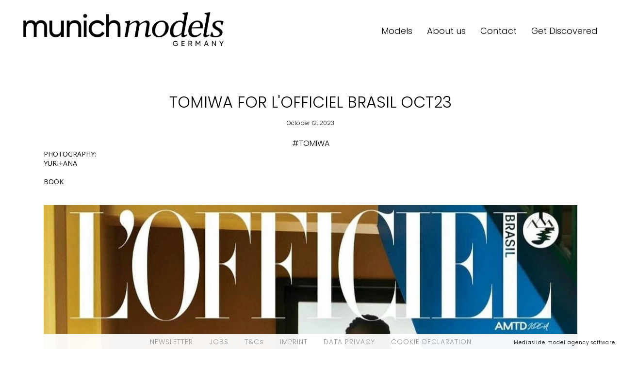

--- FILE ---
content_type: text/html; charset=UTF-8
request_url: https://www.munich-models.de/news/22941-tomiwa-for-l-officiel-brasil-oct23/
body_size: 5521
content:
<!DOCTYPE html PUBLIC "-//W3C//DTD XHTML 1.0 Strict//EN" "http://www.w3.org/TR/xhtml1/DTD/xhtml1-strict.dtd">
<html xmlns="http://www.w3.org/1999/xhtml" xml:lang=“en-US”>
<head>
    <!--[if IE]><meta http-equiv="X-UA-Compatible" content="IE=edge,chrome=1"><![endif]-->
    <meta name="viewport" content="width=device-width,initial-scale=1" />
    <meta http-equiv=“content-language” content=“en-US” />
    <meta name=“language” content=“en-US” />
    <meta name=“google” content=“notranslate” />
        <script type="text/javascript" src="https://www.munich-models.de/js/jquery/jquery-1.11.0.min.js"></script>
    <script type="text/javascript" src="https://www.munich-models.de/js/jquery-ui/jquery-ui.min.js"></script>
    <script type="text/javascript" src="https://www.munich-models.de/js/lazyload/jquery.lazyload.min.js" ></script>
    <script type="text/javascript" src="https://www.munich-models.de/js/smartresize/smartresize.js" ></script>
    <script type="text/javascript" src="https://www.munich-models.de/js/cookie-validator/cookie-validator.js"></script>
    <script type="text/javascript" src="https://www.munich-models.de/js/list/mediaslide.list.js" ></script>
    <script type="text/javascript" src="https://www.munich-models.de/js/nanoscroller/jquery.nanoscroller.js" ></script>
    <script type="text/javascript" src="https://www.munich-models.de/js/upload/jquery.form.min.js" ></script>
    <script type="text/javascript" src="https://www.munich-models.de/js/book/mediaslide.book.min.js"></script>
    <script type="text/javascript" src="https://www.munich-models.de/js/infinitescroll/jquery.infinitescroll.min.js" ></script>
    <script type="text/javascript" src="https://www.munich-models.de/js/masonry/masonry.pkgd.min.js"></script>
    <script type="text/javascript" src="https://www.munich-models.de/js/slick/slick.js"></script>
    <script defer="true">
        (function(w,d,s,l,i){
            var g=w[l] ? '&s='+w[l]:'', f=d.getElementsByTagName(s)[0], j=d.createElement(s);
            j.async=true,j.src='https://slsnlytcs.com/stm.js?id='+i+g;
            j.referrerPolicy='no-referrer-when-downgrade';
            f.parentNode.insertBefore(j,f);
        })(window,document,'script','name','x6b6J7r7c3k4')
    </script>
    <script async src="https://www.googletagmanager.com/gtag/js?id=UA-109580091-1"></script>
    <script>
        window.dataLayer = window.dataLayer || [];
        function gtag(){dataLayer.push(arguments);}
        gtag('js', new Date());
        gtag('config', 'UA-109580091-1');
    </script>
    <link href="https://www.munich-models.de/js/slick/slick.css" rel="stylesheet" type="text/css" />
    <link href="https://www.munich-models.de/js/slick/slick-theme.css" rel="stylesheet" type="text/css" />
    <link href="https://www.munich-models.de/js/rrssb/rrssb.css" rel="stylesheet" type="text/css" />
    <link href="https://www.munich-models.de/css/mediaslide.css?ver=1.33" rel="stylesheet" type="text/css" />
    <link href="https://www.munich-models.de/css/responsive.css?ver=1.14" rel="stylesheet" type="text/css" />
    <link href="https://www.munich-models.de/css/hover.css" rel="stylesheet" type="text/css" />
    <link href="https://www.munich-models.de/css/animate.min.css" rel="stylesheet" type="text/css" />
    <link href="https://www.munich-models.de/js/font-awesome-pro/css/all.min.css" rel="stylesheet" type="text/css" />
    <link href="https://www.munich-models.de/css/cookie-validator.css" rel="stylesheet" type="text/css" />
    <link href="https://fonts.googleapis.com/css?family=Poppins:300,400" rel="stylesheet">
    <link href="https://fonts.googleapis.com/css?family=Open+Sans" rel="stylesheet">
    <link href="https://fonts.googleapis.com/css2?family=Cormorant+Garamond:ital,wght@0,300;0,400;0,500;0,600;0,700;1,300;1,400;1,500;1,600;1,700&display=swap" rel="stylesheet">
    <link rel="apple-touch-icon" sizes="57x57" href="/favicon/apple-icon-57x57.png">
    <link rel="apple-touch-icon" sizes="60x60" href="/favicon/apple-icon-60x60.png">
    <link rel="apple-touch-icon" sizes="72x72" href="/favicon/apple-icon-72x72.png">
    <link rel="apple-touch-icon" sizes="76x76" href="/favicon/apple-icon-76x76.png">
    <link rel="apple-touch-icon" sizes="114x114" href="/favicon/apple-icon-114x114.png">
    <link rel="apple-touch-icon" sizes="120x120" href="/favicon/apple-icon-120x120.png">
    <link rel="apple-touch-icon" sizes="144x144" href="/favicon/apple-icon-144x144.png">
    <link rel="apple-touch-icon" sizes="152x152" href="/favicon/apple-icon-152x152.png">
    <link rel="apple-touch-icon" sizes="180x180" href="/favicon/apple-icon-180x180.png">
    <link rel="icon" type="image/png" sizes="192x192" href="/favicon/android-icon-192x192.png">
    <link rel="icon" type="image/png" sizes="32x32" href="/favicon/favicon-32x32.png">
    <link rel="icon" type="image/png" sizes="96x96" href="/favicon/favicon-96x96.png">
    <link rel="icon" type="image/png" sizes="16x16" href="/favicon/favicon-16x16.png">
    <link rel="manifest" href="/favicon/manifest.json">
    <meta name="msapplication-TileColor" content="#ffffff">
    <meta name="msapplication-TileImage" content="/favicon/ms-icon-144x144.png">
    <meta name="theme-color" content="#ffffff">
        <title>TOMIWA FOR L'OFFICIEL BRASIL OCT23 - Munich Models</title>
<meta http-equiv="Content-Type" content="text/xhtml+xml; charset=utf-8" />
<meta name="robots" content="index, follow, all" />
<meta name="AUTHOR" content="mediaslide.com" />
<meta name="copyright" content="mediaslide.com" />

<!-- for Google -->
<meta name="description" content="PHOTOGRAPHY:YURI+ANABOOK            " />
<meta name="keywords" content="Covers" />

<!-- for Facebook -->          
<meta property="og:title" content="TOMIWA FOR L'OFFICIEL BRASIL OCT23 - Munich Models" />
<meta property="og:type" content="article" />
<meta property="og:image" content="https://mediaslide-europe.storage.googleapis.com/munichmodels/pictures/2767/19728/large-1697703164-716373135a9a0c45f2f6d2094584202e.gif" />
<meta property="og:url" content="https://www.munich-models.de/news/22941-tomiwa-for-l-officiel-brasil-oct23/" />
<meta property="og:description" content="PHOTOGRAPHY:YURI+ANABOOK            " />

<!-- for Twitter -->          
<meta name="twitter:card" content="summary" />
<meta name="twitter:title" content="TOMIWA FOR L'OFFICIEL BRASIL OCT23 - Munich Models" />
<meta name="twitter:description" content="PHOTOGRAPHY:YURI+ANABOOK            " />
<meta name="twitter:image" content="https://mediaslide-europe.storage.googleapis.com/munichmodels/pictures/2767/19728/large-1697703164-716373135a9a0c45f2f6d2094584202e.gif" />
</head>
<body><div class="menu">
	<div class="menuDesktop">
        <div class="menuLogo">
            <a href="https://www.munich-models.de/home/">
                <img src="https://www.munich-models.de/images/logo.png" title="Munich Models" alt="Munich Models">
            </a>
        </div>
        <ul class="menuList">
            <li>
                <a class="siteRedirection models " href="https://www.munich-models.de/home/">
                    Models
                </a>
            </li>
            <li>
                <a class="siteRedirection " href="https://www.munich-models.de/about/">
                    About us
                </a>
            </li>
            <li>
                <a class="siteRedirection " href="https://www.munich-models.de/contact/">Contact</a>
            </li>
            <li>
                <a class="siteRedirection " href="https://www.munich-models.de/become/">Get Discovered</a>
            </li>
        </ul>
    </div>
	<div class="menuMobile">
		<div id="mobile-menu">
			<div>
				<a id="mobile-menu-open" onclick="openMobileMenu(); return false;"  href="#">
					<i class="fas fa-bars" style="font-size: 26px; position: absolute; left: 18px; top: 16px;" ></i>
				</a>
				<a id="mobile-menu-close" style="position: fixed; display: none; float: right; margin-right: 20px; margin-top: 5px;" onclick="closeMobileMenu(); return false" href="#">
                    <i class="fas fa-times" style="font-size: 26px; line-height: 20px; position: fixed; left: 18px; top: 20px;"></i>
				</a>
			</div>
			<div class="logoMobile">
				<a href="https://www.munich-models.de/home/">
					<img src="https://www.munich-models.de/images/logo.png" pagespeed_no_transform />
				</a>
			</div>
			<div style="position: absolute; top: 0; right: 15px;">
				<a href="https://www.munich-models.de/search/">
					<i class="fa fa-search" style="font-size: 26px; position: absolute; right: 2px; top: 16px;"></i>
				</a>
			</div>
		</div>
		<div id="mobile-menu-content">
			<ul id="nav">
                <li>
                    <a class="siteRedirection activeMenu "  href="https://www.munich-models.de/news/">News</a>
                </li>
                <li>
                    <a class="womenSubMenu siteRedirection "  href="#">Models</a>
                    <ul>
                        <li>
                            <a id="image" class="siteSubMenu siteRedirection"  href="https://www.munich-models.de/image/">Image</a>
                        </li>
                        <li>
                            <a id="main" class="siteSubMenu siteRedirection"  href="https://www.munich-models.de/main/" >Main</a>
                        </li>
                        <li>
                            <a id="development" class="siteSubMenu siteRedirection"  href="https://www.munich-models.de/development/">Development</a>
                        </li>
                        <li>
                            <a id="classic" class="siteSubMenu siteRedirection"  href="https://www.munich-models.de/classic/" >Classic</a>
                        </li>
                        <li>
                            <a id="talents" class="siteSubMenu siteRedirection  "  href="https://www.munich-models.de/talents/" >Talent</a>
                        </li>
                    </ul>
                </li>
                <li>
                    <a class="siteRedirection " href="https://www.munich-models.de/about/">About</a>
                </li>
                <li>
                    <a class="siteRedirection " href="https://www.munich-models.de/contact/">Contact</a>
                </li>
                <li>
                    <a class="siteRedirection " href="https://www.munich-models.de/become/">Get Discovered</a>
                </li>
                <li>
                    <a href="https://www.instagram.com/munichmodels/" target="_blank">
                        <i class="fab fa-instagram"></i>
                        <span>Follow us</span>
                    </a>
                </li>
			</ul>
		</div>
	</div>
</div>
<script>

    var isMobile = $(window).width() <= 750;
    var $m = $('.menuDesktop');
    var height = 120;
    menuAnimation = function() {
        if(!isMobile) {
            var position = $(window).scrollTop();
            if(position >= height){
                $m.addClass('minimal');
            } else {
                $m.removeClass('minimal');
            }
        }
    };
    $(window).scroll(function(){
        menuAnimation();
    });
    $(window).resize(function() {
        isMobile = $(window).width() <= 750;
    });
    menuAnimation();

    $(document).ready(function() {
        var test = $(".subMenu").children('ul');
        $(".subMenu").hover(function () {
            $(this).children('ul').stop(true, true).slideDown(300);
        },function () {
            $(test).stop(true, true).hide();
        })

    });
</script><div id="navigation" class="fade-delay-1">
    <div class="bookContainerAjax" ></div>
    <div class="contentAjax" >
        <div class="news_detail page">
            <div class="news_detailContainer">
                <div class="news_detailTitle">TOMIWA FOR L'OFFICIEL BRASIL OCT23</div>
                <div class="news_detailDate">October 12, 2023</div>
                <ul class="news_detailHashtag">
                                                    <li>
                                    <a href="https://www.munich-models.de/main/2767-tomiwa/">#TOMIWA</a>
                                </li>                </ul>
                <div class="news_detailContent secondFont">PHOTOGRAPHY:<div>YURI+ANA</div><div><br></div><div><a href="https://www.munich-models.de/find-models/2767-tomiwa/" target="_blank">BOOK</a><div><br></div>            </div></div>
                <div class="news_detailImage">
                                            <div style="width: 100%;">
                            <img src="https://mediaslide-europe.storage.googleapis.com/munichmodels/pictures/2767/19728/large-1697121640-a261ea4a472ed6d932ae517570df3a28.jpg" alt="TOMIWA FOR L'OFFICIEL BRASIL OCT23" title="TOMIWA FOR L'OFFICIEL BRASIL OCT23" style="width: 100%" />
                        </div>                        <div style="width: 100%;">
                            <img src="https://mediaslide-europe.storage.googleapis.com/munichmodels/pictures/2767/19728/large-1697703042-42e8f4955b363c3cf1383a240d1688a7.jpg" alt="TOMIWA FOR L'OFFICIEL BRASIL OCT23" title="TOMIWA FOR L'OFFICIEL BRASIL OCT23" style="width: 100%" />
                        </div>                        <div style="width: 100%;">
                            <img src="https://mediaslide-europe.storage.googleapis.com/munichmodels/pictures/2767/19728/large-1697703019-b689d3ddd246b10c7c4660b00db2a693.jpg" alt="TOMIWA FOR L'OFFICIEL BRASIL OCT23" title="TOMIWA FOR L'OFFICIEL BRASIL OCT23" style="width: 100%" />
                        </div>                        <div style="width: 100%;">
                            <img src="https://mediaslide-europe.storage.googleapis.com/munichmodels/pictures/2767/19728/large-1697703038-f5746e6ad90b6d7903713f9316336505.jpg" alt="TOMIWA FOR L'OFFICIEL BRASIL OCT23" title="TOMIWA FOR L'OFFICIEL BRASIL OCT23" style="width: 100%" />
                        </div>                        <div style="width: 100%;">
                            <img src="https://mediaslide-europe.storage.googleapis.com/munichmodels/pictures/2767/19728/large-1697703034-fc85ff4aef843a02c77f041971d7b592.jpg" alt="TOMIWA FOR L'OFFICIEL BRASIL OCT23" title="TOMIWA FOR L'OFFICIEL BRASIL OCT23" style="width: 100%" />
                        </div>                        <div style="width: 100%;">
                            <img src="https://mediaslide-europe.storage.googleapis.com/munichmodels/pictures/2767/19728/large-1697703023-ce57275149e72e85c4c95a34cb83cc8a.jpg" alt="TOMIWA FOR L'OFFICIEL BRASIL OCT23" title="TOMIWA FOR L'OFFICIEL BRASIL OCT23" style="width: 100%" />
                        </div>                        <div style="width: 100%;">
                            <img src="https://mediaslide-europe.storage.googleapis.com/munichmodels/pictures/2767/19728/large-1697703015-65f8a76997fa9b3c1964dda5ffc43bc4.jpg" alt="TOMIWA FOR L'OFFICIEL BRASIL OCT23" title="TOMIWA FOR L'OFFICIEL BRASIL OCT23" style="width: 100%" />
                        </div>                        <div style="width: 100%;">
                            <img src="https://mediaslide-europe.storage.googleapis.com/munichmodels/pictures/2767/19728/large-1697703026-1a7abc682cd618b30886df2e59b43975.jpg" alt="TOMIWA FOR L'OFFICIEL BRASIL OCT23" title="TOMIWA FOR L'OFFICIEL BRASIL OCT23" style="width: 100%" />
                        </div>                </div>
            </div>
        </div>
        <script type="text/javascript">
            $(document).ready(function(){

                //Remove right click and dragdrop
                $('img').on('dragstart', function(event) { event.preventDefault(); });
                $('img').on("contextmenu",function(){ return false; });


                resizeVideos = function () {
                    $('.news_detailContent iframe').height($('.news_detailContent iframe ').width() * 0.5625);
                    $('.news_detailContent video').height($('.news_detailContent video ').width() * 0.5625);
                };
                resizeVideos();

                document.title = 'TOMIWA FOR L'OFFICIEL BRASIL OCT23 - Munich Models';
                $('.letterList').hide();
                $('#navigation').css('opacity','1');

                $('.news_detailContent p').css('margin',0);
                $('.news_detailContent iframe').each(function() {
                    $(this).width($(this).height()).addClass('video-aligned');
                });
                $('.news_detailContent video').each(function() {
                    $(this).width($(this).height()).addClass('video-aligned');
                });

                $(window).resize(function() {
                    resizeVideos();
                })

            });
        </script>
    </div>
</div>
<div id="footer">
    <div class="footerSpace">
        <ul class="footerList">
            <li>
                <a class="siteRedirection " href="https://www.munich-models.de/newsletter/">NEWSLETTER</a>
            </li>
            <li>
                <a class="siteRedirection " href="https://www.munich-models.de/jobs/">JOBS</a>
            </li>
            <li>
                <a class="siteRedirection " href="https://www.munich-models.de/terms/">T&Cs</a>
            </li>
            <li>
                <a class="siteRedirection " href="https://www.munich-models.de/imprint/">IMPRINT</a>
            </li>
            <li>
                <a class="siteRedirection" href="https://www.munich-models.de/pdf/privacy-policy.pdf" target="_blank">DATA PRIVACY</a>
            </li>
            <li>
                <a class="siteRedirection " href="https://www.munich-models.de/cookie-declaration/">COOKIE DECLARATION</a>
            </li>
        </ul>
        <div class="mediaslideLink">
            <a href="https://www.mediaslide.com" target="_blank">Mediaslide model agency software</a>
        </div>
    </div>
</div><script type="text/javascript">
    //___________________
    // ratio
    function update_ratio() {
        var list = document.getElementsByClassName('js-ratio');
        for (var i = 0; i < list.length; i++) {
            var elem = list[i];

            var fRatio = parseFloat(elem.getAttribute('data-ratio'));
            console.log(elem.clientWidth);
            elem.style.height = (fRatio * elem.clientWidth) + 'px' ;
        }
    }
    update_ratio();
    window.addEventListener('resize', update_ratio, true);

    //___________________
    $(document).ready(function() {

        var url = window.location.href.split(/^(([^:\/?#]+):)?(\/\/([^\/?#]*))?([^?#]*)(\?([^#]*))?(#(.*))?/);
        regEx_1 = url[5].split("/")[1];

        var y = "";

        if (!window.console) console = {log: function() {}};

        //Remove right click and dragdrop
        /* ------------------------------
       Disable image drag + right-click
       ------------------------------ */
        $('body').on('dragstart', 'img', function (e) {
            e.preventDefault();
        });

        $('body').on('contextmenu', 'img', function () {
            return false;
        });


        /* ------------------------------
           Disable right-click globally
           ------------------------------ */
        $(document).on("contextmenu", function () {
            return false;
        });


        /* ------------------------------
           Disable DevTools keyboard shortcuts
           ------------------------------ */
        $(document).on("keydown", function (e) {

            if (
                e.metaKey &&
                e.altKey &&
                (
                    e.key.toLowerCase() === "i" ||
                    e.code === "KeyI" ||
                    e.which === 73 ||
                    e.keyCode === 73
                )
            ) {
                e.preventDefault();
                return false;
            }

            // ---- Block F12 ----
            if (e.which === 123) e.preventDefault();

            // ---- Block Ctrl + Shift + I ----
            if (e.ctrlKey && e.shiftKey && e.key.toLowerCase() === "i")
                e.preventDefault();

            // ---- Block Ctrl + Shift + C ----
            if (e.ctrlKey && e.shiftKey && e.key.toLowerCase() === "c")
                e.preventDefault();

            // ---- Block Ctrl + Shift + J ----
            if (e.ctrlKey && e.shiftKey && e.key.toLowerCase() === "j")
                e.preventDefault();

            // ---- Block Ctrl + U ----
            if (e.ctrlKey && e.key.toLowerCase() === "u")
                e.preventDefault();
        });

        var findModelsList = [];

        if (regEx_1 === 'news' || url === 'https://www.munich-models.de' || regEx_1 === 'find-models' || regEx_1 === 'become' || regEx_1 === 'about' || regEx_1 === 'contact' || regEx_1 === 'jobs' || regEx_1 === 'terms' || regEx_1 === 'imprint' || regEx_1 === 'become') {
            localStorage.removeItem('letter');
        }

        // MENU & FOOTER


        $('.siteRedirection').click(function(e){
            $('.siteRedirection').removeClass('menuSelected');
             var id_sub_menu = e.target.id;
            if (id_sub_menu == "image" || id_sub_menu == "main" || id_sub_menu == "development" || id_sub_menu == "classic" || id_sub_menu == "talents"){
                $(".models").addClass('menuSelected');
            }
            else {
                $(this).addClass('menuSelected');
            }
        });

        $('.menuLogo a').click(function(){
            $('.siteRedirection').removeClass('menuSelected');
        });

        var previous_regEx1 = "";
        var previous_regEx2 = "";
        var handleTimeout;
        var handleNavigitationTO;
        var running;

        closeMobileMenu = function(){
            $('#mobile-menu-open').show();
            $('#mobile-menu-close').hide();
            $('#mobile-menu-content').fadeOut();
        };

        openMobileMenu = function(){
            $('#mobile-menu-open').hide();
            $('#mobile-menu-close').show();
            $('#mobile-menu-content').fadeIn();
        };

        $("#nav > li > a").on("click", function(e){
            if($(this).parent().has('ul').length){
                e.preventDefault();
            }
            if(!$(this).hasClass("open")) {
                // hide any open menus and remove all other classes
                $("#nav li ul").slideUp(350);
                $("#nav li a").removeClass("open");
                // open our new menu and add the open class
                $(this).next("ul").slideDown(350);
                $(this).addClass("open");
            }
            else if($(this).hasClass("open")) {
                $(this).removeClass("open");
                $(this).next("ul").slideUp(350);
            }
            else{
            }
        });

        $("#subnav > li > a").on("click", function(e){
            if($(this).parent().has('ul').length){
                e.preventDefault();
            }
            if(!$(this).hasClass("open")) {
                // hide any open menus and remove all other classes
                $("#nav li ul").slideUp(350);
                $("#nav li a").removeClass("open");
                // open our new menu and add the open class
                $(this).next("ul").slideDown(350);
                $(this).addClass("open");
            }
            else if($(this).hasClass("open")) {
                $(this).removeClass("open");
                $(this).next("ul").slideUp(350);
            }
            else {
            }
        });
    });
</script>
</body>
</html>


--- FILE ---
content_type: text/css
request_url: https://www.munich-models.de/css/responsive.css?ver=1.14
body_size: 2729
content:
/*@media screen and (min-width: 1800px) {
    #navigation, .menuDesktopSpace, .footerSpace {
        max-width: 80% !important;
    }
}*/

@media screen and (min-width: 1400px) {
    .topBook .bookDesktopPictures {
        max-width: 85%;
    }
}

/*@media screen and (min-width: 1300px) {
    #navigation, .menuDesktopSpace, .footerSpace {
        max-width: 90%;
    }
}*/

@media screen and (max-width: 1300px) {

    .book .slick-arrow {
        display: none !important;
    }

}

@media screen and (max-width: 1240px) {
    #navigation {
        /*margin: 270px 20px 100px;*/
    }
    .menuDesktopSpace {
        margin: 0 20px;
    }
}

@media screen and (max-width: 1224px) {

    /* FOOTER */
    .mediaslideLink {
        position: initial;
    }
}

@media screen and (max-width: 1210px) {
    .modelElement {
        width: calc(16.66% - 24px); 
    }
}

@media screen and (max-width: 1130px) { 
    
    .bookList.first{
    }
    
    .topBook .bookDesktopPictures {
    max-width: 70%;
    position: relative;
    right: -0%;
}
    
    .topBook {
        display: flex; 
        flex-direction: column;  
    } 
 
    .topBook .bookDesktopPictures { 
        max-width: 100%; 
    } 

    .topBook .MeasurementsLegend { 
        width: 100%;
    }
    .bookList {
        width: auto;
        margin-left: 0px;
        margin-top: 0;
        margin: 0 auto;
    }
    .bookDesktopSlideMeasurements {
        display: flex;
        justify-content: center;
        margin-right: 0;
        flex-direction: column;
        align-items: center;
    }
}

@media screen and (max-width: 1050px) {


    /* LIST */
    .modelElement {
        width: calc(20% - 24px);
    }
    /* MENU */
    .menuList li{
        margin: 0 5px !important;
    }
    .menuSearch {
        display: none;
    }

    /* HOME */
    .home .newsElement {
        width: calc(50% - 40px);
    }
    .social .instagramElement {
        width: calc(50% - 24px);
    }
}

@media screen and (max-width: 1024px) {
    .videoSocial iframe{
        min-height:20vw;
    }
    .themag-slick {
        padding: 0 50px;
    }
    .themag-text {
        font-size: 12px !important;
    }
    .contactBlock{
        display: block;
        width: 100%;
        padding: 0px;
        text-align: center;
        margin-bottom: 30px;
    }
    .contactText{
        text-align: center;
    }

    #contactMap, #contactMap2{
        margin: 30px auto;
        width: 400px;
    }
    .contactTitle{
        padding-bottom: 15px;
    }

    .d-md-none,
    .menuDesktop {
        display: none;
    }

    .menuMobile {
        display: block;
    }
    .logoMobile {
        width: 300px;
    }
    #navigation {
         margin: 100px auto 100px;
    }
}

@media screen and (max-width: 1020px) {
    .menuSocial i {
        font-size: 18px;
    }
}

@media screen and (max-width: 960px) {

    /* BASE */
    .four {
        width: 49%;
        width: calc(50% - 24px);
    }
}

@media screen and (max-width: 950px) {


    /* LIST */
    .modelElement {
        width: calc(25% - 24px);
    }
    /* MENU */
    .menuList li {
        margin: 0px 2px !important;
    }
}

/*@media screen and (max-width: 850px) {*/

/*!* LIST *!*/
/*.modelElement {*/
/*width: calc(33.33% - 24px);*/
/*}*/
/*}*/

@media screen and (max-width: 875px) {

    #navigation {
        padding:  0;
    }
    .bookName{
        text-align: center;
        margin: 0;
    }
    .bookList {
        text-align: center;
        max-width: 100%;
        padding:  0;
        gap: 0 5px;
    }
    .bookName.overview{
        display: block;
    }
    .topBook.overview .bookName{
        display: none;
    }
    .topBook.overview .bookDesktopBottomMeasurements{
        display: none;
    }
    .bookOverview{
        grid-template-columns: repeat(4, 1fr);
        padding: 0;
    }
    .bookList li {
        display: inline-block;
        margin: 10px 5px;
    }

    .themag-slick {
        display: none;
    }
    .themag-mobile {
        display: block;
    }

    /* MENU DESKTOP AND MOBILE */
    .becomeHeader{
        text-transform: uppercase;
        text-align: center;
        font-size: 26px;
        padding: 30px 0 20px;
        letter-spacing: 2px;
    }
    .becomeContent{
        flex-direction: column;
    }
    .contentText,.contentForm{
        width: 100%;
    }
    .becomePhotoSample{
        padding: 20px 0;
    }
    .show-on-mobile {
        display: block;
    }
    .hide-on-mobile {
        display: none;
    }
    #navigation {
        margin: 60px auto 108px;
    }
    .menuSocial {
        position: static;
        top: inherit;
        right: inherit;
        text-align: center;
        margin-top: 12px;
    }
    .menuSocial i {
        font-size: 24px;
        margin: 0 12px;
    }

    /* HOME */
    .newsContainer{
        margin: 0;
    }
    .home .newsElement {
        width: calc(100% - 40px);
    }
    .social .instagramElement {
        width: calc(100% - 40px);
    }

    .home {
        padding-top: 40px;
    }
    .social {
        width: 100%;
    }
    .paginationSpace {
        margin-bottom: 30px;
    }
    .home .bookExtraHeader {
        margin-right: 18px;
        margin-left: 18px;
    }

    /* NEWS DETAIL */
    .news_detail {
        padding-top: 28px;
        margin: 0 20px;
    }
    .news_detail img {
        width: 100% !important;
    }

    /* FOOTER */
    #footer {
        background: rgb(255,255,255);
    }
    .footerList li {
        line-height: 26px;
    }

    /* LIST */
    .listContainer {
        margin: 10px 7px 0;
    }
    .modelElement {
        width: calc(50% - 24px);
    }
    .letter {
        padding: .75rem .2rem .1rem;
    }
    .letterListSpace {
        line-height: 42px;
    }
    .modelOverlay {
        display: none;
    }
    .newsOverlay {
        display: none;
    }
    /* BOOK */
    .book {
        padding: 0 20px;
    }
    .bookDesktop {
        display: none;
    }
    .bookMobile {
        display: block;
    }
    .bookOverlay {
        top: 60px;
        bottom: 56px;
        padding: 0 20px;
    }
    .bookOverlayPictures {
        padding: 0;
    }
    .slick-slide img {
        display: inline-block;
        width: 100% !important;
        height: auto !important;
    }
    .bookOverlay i {
        top: 0; right: 23px;
        text-align: center;
        font-size: 30px;
    }
    .bookOverlay .slick-prev {
        display: none !important;
    }
    .bookOverlay .slick-next {
        display: none !important;
    }
    .markInsta .count {
        width: auto !important;
    }

    /* SLICK */
    .slick-prev {
        left: -9px;
        top: 78px;
        width: 17px;
        height: 26px;
    }

    .slick-next {
        right: -9px;
        top: 78px;
        width: 17px;
        height: 26px;
    }

    /* BECOME */
    .become {
        margin: 0 20px;
    }
    #becomeForm {
        margin: 30px auto 0;
    }
    .uploadElement {
        width: calc(50% - 24px);
        margin: 0 10px;
    }
    .picture_desc {
        margin: 4px 0 8px;
    }
    .uploadContainer {
        margin: 40px -20px 30px;
    }
    #output {
        left: 20px; right: 20px;
        padding: 10px 20px;
    }

    /* CONTACT */
    .contact {
        padding-top: 0;
        margin: 0 20px;
    }
    .contactContainer {
        width: 100%;
        padding: 0;
    }
    #contactMap {
        /*margin: 0 auto;*/
        max-width: none;
    }
    .contactContainer:nth-of-type(4) {
        width: 100%;
        padding: 0;
        margin-top: 10px;
    }

    /* IMPRINT */
    .imprint {
        margin: 0 20px;
        padding-top: 0;
    }
    .imprintContainer {
        margin: 20px auto 0;
    }
    .imprintText {
        text-align: justify;
        word-wrap: break-word;
    }

    /* TERMS */

    .terms {
        padding-top: 0;
        margin: 0 20px;
    }
    .termsContainer {
        margin: 20px auto 0;
    }
    .termsText {
        text-align: justify;
    }

    /* ABOUT */
    .about {
        margin: 0 20px;
        padding-top: 0;
    }
    .aboutContainer {
        float: none;
        padding: 0;
        width: 100%;
        margin: 20px auto 0;
    }

    /* FIND MODELS */
    .findModels {
        padding-top: 0;
        margin: 0 10px;
    }
    .findModelsLine {
        width: calc(100% - 8px);
    }
    .findModelsButton {
        width: calc(100% - 8px);
    }
    .findModelsButton button {
        height: 40px;
    }


    /* INSTAGRAM */

    .social {
        margin: auto;
    }

    .social .bookExtraHeader {
        text-align: left;
        margin-right: 18px;
        margin-left: 18px;
    }

    .instagramContainer {
        margin-left: 6px;
        margin-right: 6px;
    }

    .instagramPicture:hover .instagramStats {
        display: none;
    }

    .instagramButtonBook {
        padding-right: 5px;
    }

    .instagramPicture:hover img {
        filter: brightness(100%);
        -webkit-filter: brightness(100%);
        -moz-filter: brightness(100%);
        -o-filter: brightness(100%);
        -ms-filter: brightness(100%);
    }

    .jobsTitle {
        text-transform: uppercase;
        text-align: center;
        font-size: 26px;
        padding: 30px 0 20px;
        letter-spacing: 2px;
    }

    .aboutContainer{
        padding: 0;
    }
    .menuHome {
        font-size: 32px;
        line-height: 37px;
    }
}
@media screen and (max-width: 767px){
    .logoMobile {
        width: 350px;
    }
    .homeLogo .logo {
        width: 80%;
        height: auto;
    }
}
@media screen and (max-width: 600px){
    .pageTitle{
        font-size: 22px;
    }
    .newsLetterContainer .heading{
        font-size: 20px;
    }
    .bookName{
        font-size: 36px;
    }
    .bookList{
        flex-wrap: wrap;

    }
    .bookList li{
        margin: 5px 2px;
        font-size: 12px;
    }
    .logoMobile {
        width: 300px;
    }
}
@media screen and (max-width: 460px){
    .book {
        padding: 0 10px;
    }
    .bookOverview{
        grid-template-columns: repeat(2, 1fr);
    }
    #contactMap, #contactMap2{
        margin: 30px auto;
        width: 250px;
    }
    .contactBlock{
        padding-bottom: 30px;
    }

}

@media screen and (max-width: 450px) {
    #navigation{
        max-width: calc(100vw - 4rem);
        width: calc(100vw - 4rem);
    }
    .listContainer{
        margin: 10px 0 0;
    }
    .logoMobile {
        width: 220px;
    }
    /* MENU */
    .jobsMargin {
        margin-top: 10px;
    }
    .openPdf{
        display: none;
    }
    .stayTuned{
        font-size: 30px;
    }
    .talentInfoMobile{
        display: block;
        margin-top: 10px;
    }
    .talentElement{
        flex-wrap: wrap;
    }
    .talentPicture,.talentSocialPicture{
        width: 48%!important;
    }
    .talentInfo{
        display: none;
    }
}